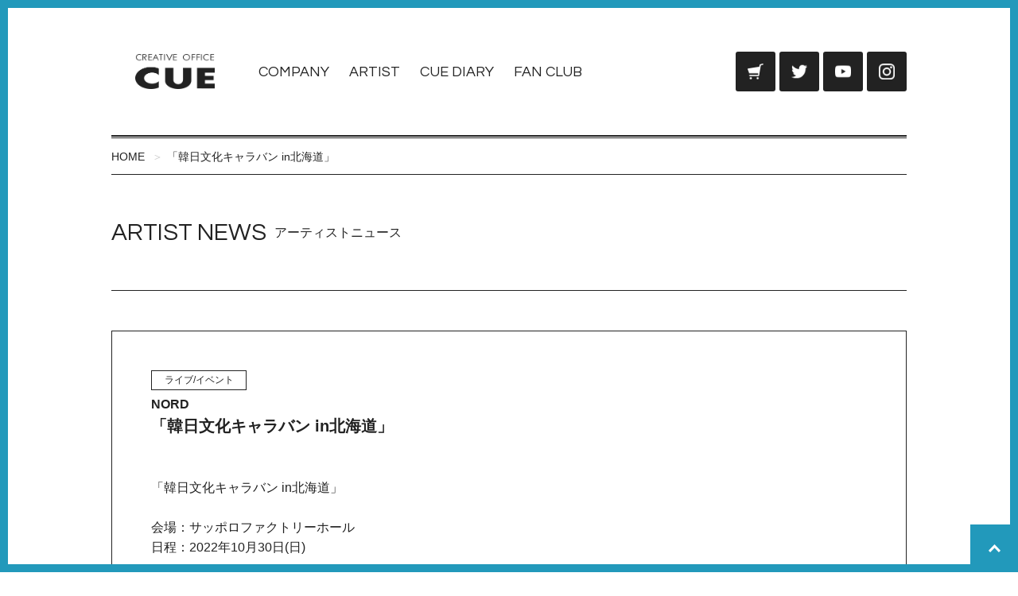

--- FILE ---
content_type: text/html; charset=UTF-8
request_url: https://office-cue.com/view.php?id=8680&c=media
body_size: 4427
content:
<!DOCTYPE html>
<html lang="ja">

<head>
    <meta charset="UTF-8" />
    <title>ライブ/イベント - 「韓日文化キャラバン in北海道」 - ARTIST NEWS | CREATIVE OFFICE CUE Official website</title>
    <meta name="Description" content="鈴井貴之・大泉洋らが所属するオフィスキューオフィシャルサイト。所属タレントが生の声を書き込むダイアリーやブログ・コラム、スタッフが日替りで綴るスタッフノートなどコンテンツが充実。ファンクラブコンテンツもあり。" />
    <meta name="Keywords" content="安田顕,森崎博之,戸次重幸,音尾琢真,CUE,オフィスキュー,ダイアリー,ブログ,TEAM NACS,ファンクラブ" />
    
    <!-- Google Tag Manager -->
<script>(function(w,d,s,l,i){w[l]=w[l]||[];w[l].push({'gtm.start':
            new Date().getTime(),event:'gtm.js'});var f=d.getElementsByTagName(s)[0],
        j=d.createElement(s),dl=l!='dataLayer'?'&l='+l:'';j.async=true;j.src=
        'https://www.googletagmanager.com/gtm.js?id='+i+dl;f.parentNode.insertBefore(j,f);
    })(window,document,'script','dataLayer','GTM-W5XB949');</script>
<!-- End Google Tag Manager -->
    <!-- icon image -->
    <link rel="shortcut icon" href="/img/favicon.ico?update=20251205" />
    <link rel="apple-touch-icon-precomposed" href="/img/apple-touch-icon-precomposed.png?update=20251205" />

    <!--OGP-->
    <meta property="og:title" content="ライブ/イベント - 「韓日文化キャラバン in北海道」 - ARTIST NEWS" />
    <meta property="og:type" content="article" />
    <meta property="og:url" content="https://www.office-cue.com/view.php?id=8680&c=media" />
    <meta property="og:image" content="https://www.office-cue.com/img/ogp.png" />
    <meta property="og:description" content="鈴井貴之・大泉洋らが所属するオフィスキューオフィシャルサイト。所属タレントが生の声を書き込むダイアリーやブログ・コラム、スタッフが日替りで綴るスタッフノートなどコンテンツが充実。ファンクラブコンテンツもあり。" />
    <meta property="og:site_name" content="CREATIVE OFFICE CUE Official website" />

    <!-- viewport -->
    <meta name="viewport" content="width=device-width, initial-scale=1.0, maximum-scale=1.0, user-scalable=no" />

    
    
    <!-- css -->
    <link rel="stylesheet" href="/css/style.css?update=20241111" type="text/css" media="all" />
    <link href="https://fonts.googleapis.com/css2?family=Questrial&display=swap" rel="stylesheet">
    

    <!-- js -->
    <script src="/js/jquery.min.js?update=20201109" type="text/javascript"></script>
    <script src="/js/jquery.mobile.min.js?update=20201109" type="text/javascript"></script>
    <script src="/js/base.js?update=20201109" type="text/javascript"></script>
    <script src="/js/site.js?update=20201109" type="text/javascript"></script>
    

    
    <script type="application/ld+json">{
    "@context": "https://schema.org",
    "@type": "BreadcrumbList",
    "itemListElement": [
        {
            "@type": "ListItem",
            "position": 1,
            "name": "CREATIVE OFFICE CUE Official website",
            "item": "https://www.office-cue.com/"
        },
        {
            "@type": "ListItem",
            "position": 2,
            "name": "「韓日文化キャラバン in北海道」",
            "item": "https://www.office-cue.com/view.php?id=8680&c=media"
        }
    ]
}</script>



</head>


<body>

<!-- Google Tag Manager (noscript) -->
<noscript><iframe src="https://www.googletagmanager.com/ns.html?id=GTM-W5XB949"
                  height="0" width="0" style="display:none;visibility:hidden"></iframe></noscript>
<!-- End Google Tag Manager (noscript) -->

<div class="header">
    <div class="header_title">
        
            <div class="headerLogo"><a href="/"><img src="/img/base/com_logo.png?update=20251205" alt="CREATIVE OFFICE CUE"></a></div>
        


    </div><!-- .header_title -->
    <div class="header_switch">


        <b id="headerNavSwitch" class="headerNavSwitch">MENU</b>


    </div><!-- .header_switch -->
    <div class="header_nav">


        <ul class="globalNav">
            <li class="globalNav_item"><a href="/company/">COMPANY</a></li>
            <li class="globalNav_item"><a href="/profile_media/profile.php">ARTIST</a></li>
            <li class="globalNav_item"><a href="/diary/">CUE DIARY</a></li>
            <li class="globalNav_item"><a href="https://thankcue.office-cue.com/" target="_blank">FAN CLUB</a></li>
        </ul><!-- .globalNav -->


        <ul class="utilityNav">
            <li class="utilityNav_item utilityNav_item-cuepro"><a href="https://cuepro.office-cue.com/" target="_blank"><img src="/img/base/com_links_cuepro.png?update=20251205" alt="OFFICE CUE ONLINE SHOP CUEPRO"></a></li>
            <li class="utilityNav_item utilityNav_item-twitter"><a href="https://twitter.com/OFFICECUE" target="_blank"><img src="/img/base/com_links_twitter.png?update=20251205" alt="Twitter @OFFICECUE"></a></li>
            <li class="utilityNav_item utilityNav_item-youtube"><a href="https://www.youtube.com/user/CREATIVEOFFICECUE" target="_blank"><img src="/img/base/com_links_youtube.png?update=20251205" alt="CREATIVE OFFICE CUE 公式チャンネル"></a></li>
            <li class="utilityNav_item utilityNav_item-instagram"><a href="https://www.instagram.com/creative_officecue/" target="_blank"><img src="/img/base/com_links_instagram.png?update=20251205" alt="Instagram @creative_officecue"></a></li>
        </ul><!-- .utilityNav -->


        <b id="headerNavClose" class="headerNavClose"><img src="/img/base/hd_nav_switch.png?update=20251205" alt=""></b>


    </div><!-- .header_nav -->
</div><!-- .header -->




    <div class="cueBreadcrumb ui-puller" data-dir="x" data-align="left">
        <ul class="cueBreadcrumbList">
            
                <li class="cueBreadcrumbList_item cueBreadcrumbList_item-top"><a href="/">HOME</a></li>
            
    <li class="cueBreadcrumbList_item"><a href="/view.php?id=8680&c=media">「韓日文化キャラバン in北海道」</a></li>

        </ul><!-- .cueBreadcrumbList -->
    </div><!-- .cueBreadcrumb -->


<div class="contents">
    

    <div class="contentsHeader">
        <h1 class="contentsTitle">
            <span class="contentsTitle_name">ARTIST NEWS</span>
            <span class="contentsTitle_notes">アーティストニュース</span>
        </h1><!-- .contentsTitle -->
    </div><!-- .contentsHeader -->
    
        
            <div class="newsSection">
            <div class="newsSection_header">
                                <div class="cueNewsLabel">
                    <p class="cueNewsLabel_tag">ライブ/イベント</p>
                                            <p class="cueNewsLabel_from">NORD</p>
                                        <h2 class="cueNewsLabel_title">「韓日文化キャラバン in北海道」</h2>
                </div><!-- .cueNewsLabel -->
                
            </div><!-- .newsSection_header -->

            <div class="newsSection_body">
                「韓日文化キャラバン in北海道」<br />
<br />
会場：サッポロファクトリーホール<br />
日程：2022年10月30日(日)<br />
<br />
抽選で500名様を無料ご招待。<br />
詳しくはこちら<br />
<a href="https://kj-culture-caravan.com/" target="_blank">https://kj-culture-caravan.com/</a>
            </div><!-- .newsSection_body -->

            <div class="newsSection_footer">
                <ul class="cueSNS">

                    <li class="cueSNS_item cueSNS_item-twitter"><a href="https://twitter.com/intent/tweet?url=https%3A%2F%2Fwww.office-cue.com%2Fview.php%3Fid%3D8680%26c%3Dmedia&amp;text=%E3%83%A9%E3%82%A4%E3%83%96%2F%E3%82%A4%E3%83%99%E3%83%B3%E3%83%88%20-%20%E3%80%8C%E9%9F%93%E6%97%A5%E6%96%87%E5%8C%96%E3%82%AD%E3%83%A3%E3%83%A9%E3%83%90%E3%83%B3%20in%E5%8C%97%E6%B5%B7%E9%81%93%E3%80%8D%20-%20ARTIST%20NEWS%20-%20CREATIVE%20OFFICE%20CUE%20Official%20website" target="_blank"><img src="/img/base/com_links_twitter.png?update=20251205" alt="Twitter"><span>ツイート</span></a></li>

                    <li class="cueSNS_item cueSNS_item-facebook"><a href="http://www.facebook.com/share.php?u=https%3A%2F%2Fwww.office-cue.com%2Fview.php%3Fid%3D8680%26c%3Dmedia" onclick="window.open(this.href, 'FBwindow', 'width=650, height=450, menubar=no, toolbar=no, scrollbars=yes'); return false;"><img src="/img/base/com_links_facebook.png?update=20251205" alt="Facebook"><span>シェア</span></a></li>

                    <li class="cueSNS_item cueSNS_item-line">
                        <a href="http://line.me/R/msg/text/?%E3%83%A9%E3%82%A4%E3%83%96%2F%E3%82%A4%E3%83%99%E3%83%B3%E3%83%88%20-%20%E3%80%8C%E9%9F%93%E6%97%A5%E6%96%87%E5%8C%96%E3%82%AD%E3%83%A3%E3%83%A9%E3%83%90%E3%83%B3%20in%E5%8C%97%E6%B5%B7%E9%81%93%E3%80%8D%20-%20ARTIST%20NEWS%20-%20CREATIVE%20OFFICE%20CUE%20Official%20website%20https%3A%2F%2Fwww.office-cue.com%2Fview.php%3Fid%3D8680%26c%3Dmedia" target="_blank"><img src="/img/base/com_links_line.png?update=20251205" alt="LINE"><span>LINEで送る</span></a></li>

                </ul><!-- .cueSNS -->
            </div><!-- .newsSection_footer -->
            
        </div><!-- .newsSection -->
        

</div><!-- .contents -->


<div class="footer">
    <div class="footer_nav">


        <div class="footerNav">
            <div class="footerNav_header">


                <h3 class="footerNavLogo"><a href="/"><img src="/img/base/com_logo.png?update=20251205" alt="CREATIVE OFFICE CUE"></a></h3>


                <ul class="footerNavUtility">
                    <li class="footerNavUtility_item footerNavUtility_item-twitter"><a href="https://twitter.com/OFFICECUE" target="_blank"><img src="/img/base/com_links_twitter.png?update=20251205" alt="Twitter @OFFICECUE"></a></li>
                    <li class="footerNavUtility_item footerNavUtility_item-youtube"><a href="https://www.youtube.com/user/CREATIVEOFFICECUE" target="_blank"><img src="/img/base/com_links_youtube.png?update=20251205" alt="CREATIVE OFFICE CUE 公式チャンネル"></a></li>
                    <li class="footerNavUtility_item footerNavUtility_item-instagram"><a href="https://www.instagram.com/creative_officecue/" target="_blank"><img src="/img/base/com_links_instagram.png?update=20251205" alt="Instagram @creative_officecue"></a></li>
                </ul><!-- .footerNavUtility -->


            </div><!-- .footerNav_header -->
            <div class="footerNav_body">


                <dl class="footerNavList footerNavList-contents">
                    <dt class="footerNavList_category">CONTENTS</dt>
                    <dd class="footerNavList_item"><a href="/profile_media/profile.php">CUE ARTIST</a></dd>
                    <dd class="footerNavList_item"><a href="/diary/">CUE DIARY</a></dd>
                    <dd class="footerNavList_item"><a href="/column_staff/">スタッフノート</a></dd>
                    <dd class="footerNavList_item"><a href="/cuechan/">月刊キューちゃん</a></dd>
                    <dd class="footerNavList_item"><a href="https://thankcue.office-cue.com/" target="_blank">オフィシャルファンクラブ<br />ThankCUE+</a></dd>
                </dl><!-- .footerNavList -->


                <dl class="footerNavList footerNavList-company">
                    <dt class="footerNavList_category">COMPANY</dt>
                    <dd class="footerNavList_item"><a href="/company/">会社概要</a></dd>
                    <dd class="footerNavList_item"><a href="/about/">このサイトについて</a></dd>
                    <dd class="footerNavList_item"><a href="/client/">出演・講演依頼 イベント企画制作</a></dd>
                    <dd class="footerNavList_item"><a href="/newcomer/">新人タレント募集について</a></dd>
                    <dd class="footerNavList_item"><a href="/guideline/">応援してくださる皆様へのお願い</a></dd>
                    <dd class="footerNavList_item"><a href="/faq/">よくあるお問い合わせ</a></dd>
                    <dd class="footerNavList_item"><a href="/contact/">お問い合わせ</a></dd>
                </dl><!-- .footerNavList -->


                <dl class="footerNavList footerNavList-links">
                    <dt class="footerNavList_category">LINKS</dt>
                    <dd class="footerNavList_item"><a href="https://cuepro.office-cue.com/" target="_blank">CUEPRO</a></dd>
                    <dd class="footerNavList_item"><a href="https://www.teamnacs.com/" target="_blank">TEAM NACS</a></dd>
                    <dd class="footerNavList_item"><a href="https://www.cube-garden.com/" target="_blank">cube garden</a></dd>
                    <dd class="footerNavList_item"><a href="http://link-and-loop.com/" target="_blank">coron・comen</a></dd>
                    <dd class="footerNavList_item"><a href="https://ooparts-hokkaido.net/" target="_blank">OOPARTS</a></dd>
                    <dd class="footerNavList_item"><a href="https://chimala.net/" target="_blank">Chima official site</a></dd>
                    <dd class="footerNavList_item"><a href="https://nord-official.jp/" target="_blank">NORD</a></dd>
                </dl><!-- .footerNavList -->


            </div><!-- .footerNav_body -->
        </div><!-- .footerNav -->


    </div><!-- .footer_nav -->
    <div class="footer_credit">


        <div class="footerCredit">
            <p class="footerCredit_copyright">Copyright &copy; CREATIVE OFFICE CUE. All Rights Reserved.</p>
            <p class="footerCredit_notes">このサイトに掲載の写真・文章の無断転載を禁じます。すべての著作権は株式会社クリエイティブオフィスキューに帰属します。</p>
        </div><!-- .footerCredit -->


    </div><!-- .footer_credit -->
    <b class="footer_pageTop ui-scroll" data-top="0"><img src="/img/base/com_icon_white_top.png?update=20251205" alt="ページの先頭へ"></b>
</div><!-- .footer -->


    <!-- magnific-popup -->
    <script src="/js/site_magnific.js?update=20201109" type="text/javascript"></script>
    <link rel="stylesheet" href="/css/magnific-popup.css?update=20241111" type="text/css" media="all" />
    <script src="/js/jquery.magnific-popup.min.js?update=20201109" type="text/javascript"></script>


<!-- GoogleAnalytics -->
<script type="text/javascript">
    //<![CDATA[
    var _gaq = _gaq || [];
    _gaq.push(['_setAccount', 'UA-18439397-1']);
    _gaq.push(['_trackPageview']);
    (function() {
        var ga = document.createElement('script'); ga.type = 'text/javascript'; ga.async = true;
        //ga.src = ('https:' == document.location.protocol ? 'https://ssl' : 'http://www') + '.google-analytics.com/ga.js';
        ga.src = ('https:' == document.location.protocol ? 'https://' : 'http://') + 'stats.g.doubleclick.net/dc.js';
        var s = document.getElementsByTagName('script')[0]; s.parentNode.insertBefore(ga, s);
    })();
    //]]>
</script>

</body>
</html>